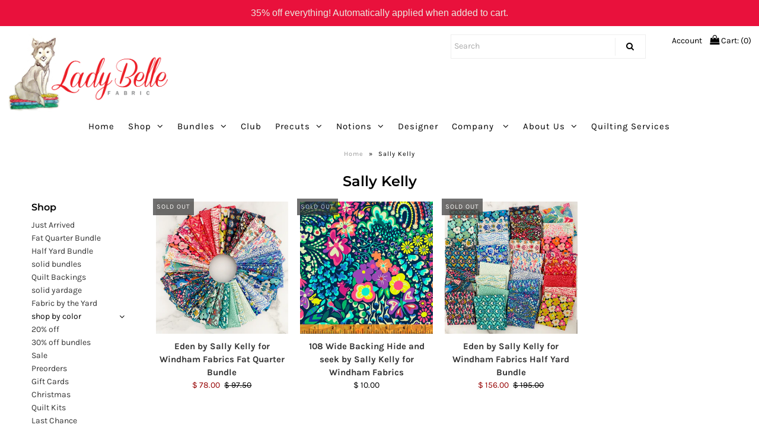

--- FILE ---
content_type: text/html; charset=utf-8
request_url: https://www.ladybellefabric.com/collections/sally-kelly
body_size: 16863
content:
<!DOCTYPE html>
<!--[if lt IE 7 ]><html class="ie ie6" lang="en"> <![endif]-->
<!--[if IE 7 ]><html class="ie ie7" lang="en"> <![endif]-->
<!--[if IE 8 ]><html class="ie ie8" lang="en"> <![endif]-->
<!--[if (gte IE 9)|!(IE)]><!--><html lang="en" class="no-js"> <!--<![endif]-->
<head>


  <!-- Google Web Fonts
================================================== -->

  
  

  
  

  
  

  
  

  
  

  
  

  
  

  
  

  
  

  
  

  
  

  
  

  
  

  
  

  
  

  
  

  
   



  <meta property="og:type" content="website">
  <meta property="og:title" content="Sally Kelly">
  <meta property="og:url" content="https://www.ladybellefabric.com/collections/sally-kelly">
  
    <meta property="og:description" content="Sally Kelly by Windham Fabrics">
  
  

<meta property="og:site_name" content="Lady Belle Fabric">



  <meta name="twitter:card" content="summary">


  <meta name="twitter:site" content="@undergrndmedia">




  <!-- Meta -->
  <title>
    Sally Kelly &ndash; Lady Belle Fabric
  </title>
  
  <meta name="description" content="Sally Kelly by Windham Fabrics" />
  
  <link rel="canonical" href="https://www.ladybellefabric.com/collections/sally-kelly" />

  <!-- Viewport -->
  <meta name="viewport" content="width=device-width, initial-scale=1, maximum-scale=1">

  <!-- CSS -->

  <link href="//www.ladybellefabric.com/cdn/shop/t/58/assets/stylesheet.css?v=76309213432207291911759332087" rel="stylesheet" type="text/css" media="all" />
  <link href="//www.ladybellefabric.com/cdn/shop/t/58/assets/queries.css?v=75389935618726599051636129109" rel="stylesheet" type="text/css" media="all" />

  <!--[if lt IE 9]>
	<script src="//html5shim.googlecode.com/svn/trunk/html5.js"></script>
  <![endif]-->

  <!-- JS -->

  <script src="//ajax.googleapis.com/ajax/libs/jquery/2.2.4/jquery.min.js" type="text/javascript"></script>
  <script src="//www.ladybellefabric.com/cdn/shop/t/58/assets/eventemitter3.min.js?v=27939738353326123541669947565" type="text/javascript"></script>
  <script src="//www.ladybellefabric.com/cdn/shop/t/58/assets/theme.js?v=84338528790209515581636129109" type="text/javascript"></script>
  <script src="//www.ladybellefabric.com/cdn/shopifycloud/storefront/assets/themes_support/option_selection-b017cd28.js" type="text/javascript"></script>

  

  <script>window.performance && window.performance.mark && window.performance.mark('shopify.content_for_header.start');</script><meta name="facebook-domain-verification" content="3u1d6n5ga897q138uz0if6ava1or7x">
<meta name="facebook-domain-verification" content="tix921hsxej4in1jbqwu9nc8j5zabl">
<meta name="google-site-verification" content="slwmwN9L6ZkZefokEVfoDaLMZeZB1WRrVi3YOA8Epsk">
<meta id="shopify-digital-wallet" name="shopify-digital-wallet" content="/6090961/digital_wallets/dialog">
<meta name="shopify-checkout-api-token" content="a91408628bc02e0e6e91d83a15d6295b">
<meta id="in-context-paypal-metadata" data-shop-id="6090961" data-venmo-supported="false" data-environment="production" data-locale="en_US" data-paypal-v4="true" data-currency="USD">
<link rel="alternate" type="application/atom+xml" title="Feed" href="/collections/sally-kelly.atom" />
<link rel="alternate" type="application/json+oembed" href="https://www.ladybellefabric.com/collections/sally-kelly.oembed">
<script async="async" src="/checkouts/internal/preloads.js?locale=en-US"></script>
<link rel="preconnect" href="https://shop.app" crossorigin="anonymous">
<script async="async" src="https://shop.app/checkouts/internal/preloads.js?locale=en-US&shop_id=6090961" crossorigin="anonymous"></script>
<script id="shopify-features" type="application/json">{"accessToken":"a91408628bc02e0e6e91d83a15d6295b","betas":["rich-media-storefront-analytics"],"domain":"www.ladybellefabric.com","predictiveSearch":true,"shopId":6090961,"locale":"en"}</script>
<script>var Shopify = Shopify || {};
Shopify.shop = "lady-belle-fabric.myshopify.com";
Shopify.locale = "en";
Shopify.currency = {"active":"USD","rate":"1.0"};
Shopify.country = "US";
Shopify.theme = {"name":"Vantage with Installments message","id":128674595051,"schema_name":"Vantage","schema_version":"6.3","theme_store_id":459,"role":"main"};
Shopify.theme.handle = "null";
Shopify.theme.style = {"id":null,"handle":null};
Shopify.cdnHost = "www.ladybellefabric.com/cdn";
Shopify.routes = Shopify.routes || {};
Shopify.routes.root = "/";</script>
<script type="module">!function(o){(o.Shopify=o.Shopify||{}).modules=!0}(window);</script>
<script>!function(o){function n(){var o=[];function n(){o.push(Array.prototype.slice.apply(arguments))}return n.q=o,n}var t=o.Shopify=o.Shopify||{};t.loadFeatures=n(),t.autoloadFeatures=n()}(window);</script>
<script>
  window.ShopifyPay = window.ShopifyPay || {};
  window.ShopifyPay.apiHost = "shop.app\/pay";
  window.ShopifyPay.redirectState = null;
</script>
<script id="shop-js-analytics" type="application/json">{"pageType":"collection"}</script>
<script defer="defer" async type="module" src="//www.ladybellefabric.com/cdn/shopifycloud/shop-js/modules/v2/client.init-shop-cart-sync_IZsNAliE.en.esm.js"></script>
<script defer="defer" async type="module" src="//www.ladybellefabric.com/cdn/shopifycloud/shop-js/modules/v2/chunk.common_0OUaOowp.esm.js"></script>
<script type="module">
  await import("//www.ladybellefabric.com/cdn/shopifycloud/shop-js/modules/v2/client.init-shop-cart-sync_IZsNAliE.en.esm.js");
await import("//www.ladybellefabric.com/cdn/shopifycloud/shop-js/modules/v2/chunk.common_0OUaOowp.esm.js");

  window.Shopify.SignInWithShop?.initShopCartSync?.({"fedCMEnabled":true,"windoidEnabled":true});

</script>
<script>
  window.Shopify = window.Shopify || {};
  if (!window.Shopify.featureAssets) window.Shopify.featureAssets = {};
  window.Shopify.featureAssets['shop-js'] = {"shop-cart-sync":["modules/v2/client.shop-cart-sync_DLOhI_0X.en.esm.js","modules/v2/chunk.common_0OUaOowp.esm.js"],"init-fed-cm":["modules/v2/client.init-fed-cm_C6YtU0w6.en.esm.js","modules/v2/chunk.common_0OUaOowp.esm.js"],"shop-button":["modules/v2/client.shop-button_BCMx7GTG.en.esm.js","modules/v2/chunk.common_0OUaOowp.esm.js"],"shop-cash-offers":["modules/v2/client.shop-cash-offers_BT26qb5j.en.esm.js","modules/v2/chunk.common_0OUaOowp.esm.js","modules/v2/chunk.modal_CGo_dVj3.esm.js"],"init-windoid":["modules/v2/client.init-windoid_B9PkRMql.en.esm.js","modules/v2/chunk.common_0OUaOowp.esm.js"],"init-shop-email-lookup-coordinator":["modules/v2/client.init-shop-email-lookup-coordinator_DZkqjsbU.en.esm.js","modules/v2/chunk.common_0OUaOowp.esm.js"],"shop-toast-manager":["modules/v2/client.shop-toast-manager_Di2EnuM7.en.esm.js","modules/v2/chunk.common_0OUaOowp.esm.js"],"shop-login-button":["modules/v2/client.shop-login-button_BtqW_SIO.en.esm.js","modules/v2/chunk.common_0OUaOowp.esm.js","modules/v2/chunk.modal_CGo_dVj3.esm.js"],"avatar":["modules/v2/client.avatar_BTnouDA3.en.esm.js"],"pay-button":["modules/v2/client.pay-button_CWa-C9R1.en.esm.js","modules/v2/chunk.common_0OUaOowp.esm.js"],"init-shop-cart-sync":["modules/v2/client.init-shop-cart-sync_IZsNAliE.en.esm.js","modules/v2/chunk.common_0OUaOowp.esm.js"],"init-customer-accounts":["modules/v2/client.init-customer-accounts_DenGwJTU.en.esm.js","modules/v2/client.shop-login-button_BtqW_SIO.en.esm.js","modules/v2/chunk.common_0OUaOowp.esm.js","modules/v2/chunk.modal_CGo_dVj3.esm.js"],"init-shop-for-new-customer-accounts":["modules/v2/client.init-shop-for-new-customer-accounts_JdHXxpS9.en.esm.js","modules/v2/client.shop-login-button_BtqW_SIO.en.esm.js","modules/v2/chunk.common_0OUaOowp.esm.js","modules/v2/chunk.modal_CGo_dVj3.esm.js"],"init-customer-accounts-sign-up":["modules/v2/client.init-customer-accounts-sign-up_D6__K_p8.en.esm.js","modules/v2/client.shop-login-button_BtqW_SIO.en.esm.js","modules/v2/chunk.common_0OUaOowp.esm.js","modules/v2/chunk.modal_CGo_dVj3.esm.js"],"checkout-modal":["modules/v2/client.checkout-modal_C_ZQDY6s.en.esm.js","modules/v2/chunk.common_0OUaOowp.esm.js","modules/v2/chunk.modal_CGo_dVj3.esm.js"],"shop-follow-button":["modules/v2/client.shop-follow-button_XetIsj8l.en.esm.js","modules/v2/chunk.common_0OUaOowp.esm.js","modules/v2/chunk.modal_CGo_dVj3.esm.js"],"lead-capture":["modules/v2/client.lead-capture_DvA72MRN.en.esm.js","modules/v2/chunk.common_0OUaOowp.esm.js","modules/v2/chunk.modal_CGo_dVj3.esm.js"],"shop-login":["modules/v2/client.shop-login_ClXNxyh6.en.esm.js","modules/v2/chunk.common_0OUaOowp.esm.js","modules/v2/chunk.modal_CGo_dVj3.esm.js"],"payment-terms":["modules/v2/client.payment-terms_CNlwjfZz.en.esm.js","modules/v2/chunk.common_0OUaOowp.esm.js","modules/v2/chunk.modal_CGo_dVj3.esm.js"]};
</script>
<script>(function() {
  var isLoaded = false;
  function asyncLoad() {
    if (isLoaded) return;
    isLoaded = true;
    var urls = ["https:\/\/social-referral.appspot.com\/b\/shopify\/load\/confirmation.js?enabled=false\u0026app_uuid=e5d9b2c58f7e46ee\u0026shop=lady-belle-fabric.myshopify.com","https:\/\/lay-buys.com\/js\/laybuy-advertize-element-creator.js?shop=lady-belle-fabric.myshopify.com","https:\/\/motivate.shopapps.site\/motivator.php?shop=lady-belle-fabric.myshopify.com","https:\/\/lay-buys.com\/js\/laybuys-advert.js?shop=lady-belle-fabric.myshopify.com","https:\/\/cdn.hextom.com\/js\/quickannouncementbar.js?shop=lady-belle-fabric.myshopify.com"];
    for (var i = 0; i < urls.length; i++) {
      var s = document.createElement('script');
      s.type = 'text/javascript';
      s.async = true;
      s.src = urls[i];
      var x = document.getElementsByTagName('script')[0];
      x.parentNode.insertBefore(s, x);
    }
  };
  if(window.attachEvent) {
    window.attachEvent('onload', asyncLoad);
  } else {
    window.addEventListener('load', asyncLoad, false);
  }
})();</script>
<script id="__st">var __st={"a":6090961,"offset":-21600,"reqid":"e525ff06-b1c0-4ee6-9dac-682c41b9e8f7-1768359771","pageurl":"www.ladybellefabric.com\/collections\/sally-kelly","u":"21ae6e8226f6","p":"collection","rtyp":"collection","rid":153989775417};</script>
<script>window.ShopifyPaypalV4VisibilityTracking = true;</script>
<script id="captcha-bootstrap">!function(){'use strict';const t='contact',e='account',n='new_comment',o=[[t,t],['blogs',n],['comments',n],[t,'customer']],c=[[e,'customer_login'],[e,'guest_login'],[e,'recover_customer_password'],[e,'create_customer']],r=t=>t.map((([t,e])=>`form[action*='/${t}']:not([data-nocaptcha='true']) input[name='form_type'][value='${e}']`)).join(','),a=t=>()=>t?[...document.querySelectorAll(t)].map((t=>t.form)):[];function s(){const t=[...o],e=r(t);return a(e)}const i='password',u='form_key',d=['recaptcha-v3-token','g-recaptcha-response','h-captcha-response',i],f=()=>{try{return window.sessionStorage}catch{return}},m='__shopify_v',_=t=>t.elements[u];function p(t,e,n=!1){try{const o=window.sessionStorage,c=JSON.parse(o.getItem(e)),{data:r}=function(t){const{data:e,action:n}=t;return t[m]||n?{data:e,action:n}:{data:t,action:n}}(c);for(const[e,n]of Object.entries(r))t.elements[e]&&(t.elements[e].value=n);n&&o.removeItem(e)}catch(o){console.error('form repopulation failed',{error:o})}}const l='form_type',E='cptcha';function T(t){t.dataset[E]=!0}const w=window,h=w.document,L='Shopify',v='ce_forms',y='captcha';let A=!1;((t,e)=>{const n=(g='f06e6c50-85a8-45c8-87d0-21a2b65856fe',I='https://cdn.shopify.com/shopifycloud/storefront-forms-hcaptcha/ce_storefront_forms_captcha_hcaptcha.v1.5.2.iife.js',D={infoText:'Protected by hCaptcha',privacyText:'Privacy',termsText:'Terms'},(t,e,n)=>{const o=w[L][v],c=o.bindForm;if(c)return c(t,g,e,D).then(n);var r;o.q.push([[t,g,e,D],n]),r=I,A||(h.body.append(Object.assign(h.createElement('script'),{id:'captcha-provider',async:!0,src:r})),A=!0)});var g,I,D;w[L]=w[L]||{},w[L][v]=w[L][v]||{},w[L][v].q=[],w[L][y]=w[L][y]||{},w[L][y].protect=function(t,e){n(t,void 0,e),T(t)},Object.freeze(w[L][y]),function(t,e,n,w,h,L){const[v,y,A,g]=function(t,e,n){const i=e?o:[],u=t?c:[],d=[...i,...u],f=r(d),m=r(i),_=r(d.filter((([t,e])=>n.includes(e))));return[a(f),a(m),a(_),s()]}(w,h,L),I=t=>{const e=t.target;return e instanceof HTMLFormElement?e:e&&e.form},D=t=>v().includes(t);t.addEventListener('submit',(t=>{const e=I(t);if(!e)return;const n=D(e)&&!e.dataset.hcaptchaBound&&!e.dataset.recaptchaBound,o=_(e),c=g().includes(e)&&(!o||!o.value);(n||c)&&t.preventDefault(),c&&!n&&(function(t){try{if(!f())return;!function(t){const e=f();if(!e)return;const n=_(t);if(!n)return;const o=n.value;o&&e.removeItem(o)}(t);const e=Array.from(Array(32),(()=>Math.random().toString(36)[2])).join('');!function(t,e){_(t)||t.append(Object.assign(document.createElement('input'),{type:'hidden',name:u})),t.elements[u].value=e}(t,e),function(t,e){const n=f();if(!n)return;const o=[...t.querySelectorAll(`input[type='${i}']`)].map((({name:t})=>t)),c=[...d,...o],r={};for(const[a,s]of new FormData(t).entries())c.includes(a)||(r[a]=s);n.setItem(e,JSON.stringify({[m]:1,action:t.action,data:r}))}(t,e)}catch(e){console.error('failed to persist form',e)}}(e),e.submit())}));const S=(t,e)=>{t&&!t.dataset[E]&&(n(t,e.some((e=>e===t))),T(t))};for(const o of['focusin','change'])t.addEventListener(o,(t=>{const e=I(t);D(e)&&S(e,y())}));const B=e.get('form_key'),M=e.get(l),P=B&&M;t.addEventListener('DOMContentLoaded',(()=>{const t=y();if(P)for(const e of t)e.elements[l].value===M&&p(e,B);[...new Set([...A(),...v().filter((t=>'true'===t.dataset.shopifyCaptcha))])].forEach((e=>S(e,t)))}))}(h,new URLSearchParams(w.location.search),n,t,e,['guest_login'])})(!0,!0)}();</script>
<script integrity="sha256-4kQ18oKyAcykRKYeNunJcIwy7WH5gtpwJnB7kiuLZ1E=" data-source-attribution="shopify.loadfeatures" defer="defer" src="//www.ladybellefabric.com/cdn/shopifycloud/storefront/assets/storefront/load_feature-a0a9edcb.js" crossorigin="anonymous"></script>
<script crossorigin="anonymous" defer="defer" src="//www.ladybellefabric.com/cdn/shopifycloud/storefront/assets/shopify_pay/storefront-65b4c6d7.js?v=20250812"></script>
<script data-source-attribution="shopify.dynamic_checkout.dynamic.init">var Shopify=Shopify||{};Shopify.PaymentButton=Shopify.PaymentButton||{isStorefrontPortableWallets:!0,init:function(){window.Shopify.PaymentButton.init=function(){};var t=document.createElement("script");t.src="https://www.ladybellefabric.com/cdn/shopifycloud/portable-wallets/latest/portable-wallets.en.js",t.type="module",document.head.appendChild(t)}};
</script>
<script data-source-attribution="shopify.dynamic_checkout.buyer_consent">
  function portableWalletsHideBuyerConsent(e){var t=document.getElementById("shopify-buyer-consent"),n=document.getElementById("shopify-subscription-policy-button");t&&n&&(t.classList.add("hidden"),t.setAttribute("aria-hidden","true"),n.removeEventListener("click",e))}function portableWalletsShowBuyerConsent(e){var t=document.getElementById("shopify-buyer-consent"),n=document.getElementById("shopify-subscription-policy-button");t&&n&&(t.classList.remove("hidden"),t.removeAttribute("aria-hidden"),n.addEventListener("click",e))}window.Shopify?.PaymentButton&&(window.Shopify.PaymentButton.hideBuyerConsent=portableWalletsHideBuyerConsent,window.Shopify.PaymentButton.showBuyerConsent=portableWalletsShowBuyerConsent);
</script>
<script data-source-attribution="shopify.dynamic_checkout.cart.bootstrap">document.addEventListener("DOMContentLoaded",(function(){function t(){return document.querySelector("shopify-accelerated-checkout-cart, shopify-accelerated-checkout")}if(t())Shopify.PaymentButton.init();else{new MutationObserver((function(e,n){t()&&(Shopify.PaymentButton.init(),n.disconnect())})).observe(document.body,{childList:!0,subtree:!0})}}));
</script>
<link id="shopify-accelerated-checkout-styles" rel="stylesheet" media="screen" href="https://www.ladybellefabric.com/cdn/shopifycloud/portable-wallets/latest/accelerated-checkout-backwards-compat.css" crossorigin="anonymous">
<style id="shopify-accelerated-checkout-cart">
        #shopify-buyer-consent {
  margin-top: 1em;
  display: inline-block;
  width: 100%;
}

#shopify-buyer-consent.hidden {
  display: none;
}

#shopify-subscription-policy-button {
  background: none;
  border: none;
  padding: 0;
  text-decoration: underline;
  font-size: inherit;
  cursor: pointer;
}

#shopify-subscription-policy-button::before {
  box-shadow: none;
}

      </style>

<script>window.performance && window.performance.mark && window.performance.mark('shopify.content_for_header.end');</script>

  

  <!-- Favicon -->
  
  <link rel="shortcut icon" href="//www.ladybellefabric.com/cdn/shop/files/LOGO_32x32.png?v=1613163782" type="image/png" />
  
<link href="https://monorail-edge.shopifysvc.com" rel="dns-prefetch">
<script>(function(){if ("sendBeacon" in navigator && "performance" in window) {try {var session_token_from_headers = performance.getEntriesByType('navigation')[0].serverTiming.find(x => x.name == '_s').description;} catch {var session_token_from_headers = undefined;}var session_cookie_matches = document.cookie.match(/_shopify_s=([^;]*)/);var session_token_from_cookie = session_cookie_matches && session_cookie_matches.length === 2 ? session_cookie_matches[1] : "";var session_token = session_token_from_headers || session_token_from_cookie || "";function handle_abandonment_event(e) {var entries = performance.getEntries().filter(function(entry) {return /monorail-edge.shopifysvc.com/.test(entry.name);});if (!window.abandonment_tracked && entries.length === 0) {window.abandonment_tracked = true;var currentMs = Date.now();var navigation_start = performance.timing.navigationStart;var payload = {shop_id: 6090961,url: window.location.href,navigation_start,duration: currentMs - navigation_start,session_token,page_type: "collection"};window.navigator.sendBeacon("https://monorail-edge.shopifysvc.com/v1/produce", JSON.stringify({schema_id: "online_store_buyer_site_abandonment/1.1",payload: payload,metadata: {event_created_at_ms: currentMs,event_sent_at_ms: currentMs}}));}}window.addEventListener('pagehide', handle_abandonment_event);}}());</script>
<script id="web-pixels-manager-setup">(function e(e,d,r,n,o){if(void 0===o&&(o={}),!Boolean(null===(a=null===(i=window.Shopify)||void 0===i?void 0:i.analytics)||void 0===a?void 0:a.replayQueue)){var i,a;window.Shopify=window.Shopify||{};var t=window.Shopify;t.analytics=t.analytics||{};var s=t.analytics;s.replayQueue=[],s.publish=function(e,d,r){return s.replayQueue.push([e,d,r]),!0};try{self.performance.mark("wpm:start")}catch(e){}var l=function(){var e={modern:/Edge?\/(1{2}[4-9]|1[2-9]\d|[2-9]\d{2}|\d{4,})\.\d+(\.\d+|)|Firefox\/(1{2}[4-9]|1[2-9]\d|[2-9]\d{2}|\d{4,})\.\d+(\.\d+|)|Chrom(ium|e)\/(9{2}|\d{3,})\.\d+(\.\d+|)|(Maci|X1{2}).+ Version\/(15\.\d+|(1[6-9]|[2-9]\d|\d{3,})\.\d+)([,.]\d+|)( \(\w+\)|)( Mobile\/\w+|) Safari\/|Chrome.+OPR\/(9{2}|\d{3,})\.\d+\.\d+|(CPU[ +]OS|iPhone[ +]OS|CPU[ +]iPhone|CPU IPhone OS|CPU iPad OS)[ +]+(15[._]\d+|(1[6-9]|[2-9]\d|\d{3,})[._]\d+)([._]\d+|)|Android:?[ /-](13[3-9]|1[4-9]\d|[2-9]\d{2}|\d{4,})(\.\d+|)(\.\d+|)|Android.+Firefox\/(13[5-9]|1[4-9]\d|[2-9]\d{2}|\d{4,})\.\d+(\.\d+|)|Android.+Chrom(ium|e)\/(13[3-9]|1[4-9]\d|[2-9]\d{2}|\d{4,})\.\d+(\.\d+|)|SamsungBrowser\/([2-9]\d|\d{3,})\.\d+/,legacy:/Edge?\/(1[6-9]|[2-9]\d|\d{3,})\.\d+(\.\d+|)|Firefox\/(5[4-9]|[6-9]\d|\d{3,})\.\d+(\.\d+|)|Chrom(ium|e)\/(5[1-9]|[6-9]\d|\d{3,})\.\d+(\.\d+|)([\d.]+$|.*Safari\/(?![\d.]+ Edge\/[\d.]+$))|(Maci|X1{2}).+ Version\/(10\.\d+|(1[1-9]|[2-9]\d|\d{3,})\.\d+)([,.]\d+|)( \(\w+\)|)( Mobile\/\w+|) Safari\/|Chrome.+OPR\/(3[89]|[4-9]\d|\d{3,})\.\d+\.\d+|(CPU[ +]OS|iPhone[ +]OS|CPU[ +]iPhone|CPU IPhone OS|CPU iPad OS)[ +]+(10[._]\d+|(1[1-9]|[2-9]\d|\d{3,})[._]\d+)([._]\d+|)|Android:?[ /-](13[3-9]|1[4-9]\d|[2-9]\d{2}|\d{4,})(\.\d+|)(\.\d+|)|Mobile Safari.+OPR\/([89]\d|\d{3,})\.\d+\.\d+|Android.+Firefox\/(13[5-9]|1[4-9]\d|[2-9]\d{2}|\d{4,})\.\d+(\.\d+|)|Android.+Chrom(ium|e)\/(13[3-9]|1[4-9]\d|[2-9]\d{2}|\d{4,})\.\d+(\.\d+|)|Android.+(UC? ?Browser|UCWEB|U3)[ /]?(15\.([5-9]|\d{2,})|(1[6-9]|[2-9]\d|\d{3,})\.\d+)\.\d+|SamsungBrowser\/(5\.\d+|([6-9]|\d{2,})\.\d+)|Android.+MQ{2}Browser\/(14(\.(9|\d{2,})|)|(1[5-9]|[2-9]\d|\d{3,})(\.\d+|))(\.\d+|)|K[Aa][Ii]OS\/(3\.\d+|([4-9]|\d{2,})\.\d+)(\.\d+|)/},d=e.modern,r=e.legacy,n=navigator.userAgent;return n.match(d)?"modern":n.match(r)?"legacy":"unknown"}(),u="modern"===l?"modern":"legacy",c=(null!=n?n:{modern:"",legacy:""})[u],f=function(e){return[e.baseUrl,"/wpm","/b",e.hashVersion,"modern"===e.buildTarget?"m":"l",".js"].join("")}({baseUrl:d,hashVersion:r,buildTarget:u}),m=function(e){var d=e.version,r=e.bundleTarget,n=e.surface,o=e.pageUrl,i=e.monorailEndpoint;return{emit:function(e){var a=e.status,t=e.errorMsg,s=(new Date).getTime(),l=JSON.stringify({metadata:{event_sent_at_ms:s},events:[{schema_id:"web_pixels_manager_load/3.1",payload:{version:d,bundle_target:r,page_url:o,status:a,surface:n,error_msg:t},metadata:{event_created_at_ms:s}}]});if(!i)return console&&console.warn&&console.warn("[Web Pixels Manager] No Monorail endpoint provided, skipping logging."),!1;try{return self.navigator.sendBeacon.bind(self.navigator)(i,l)}catch(e){}var u=new XMLHttpRequest;try{return u.open("POST",i,!0),u.setRequestHeader("Content-Type","text/plain"),u.send(l),!0}catch(e){return console&&console.warn&&console.warn("[Web Pixels Manager] Got an unhandled error while logging to Monorail."),!1}}}}({version:r,bundleTarget:l,surface:e.surface,pageUrl:self.location.href,monorailEndpoint:e.monorailEndpoint});try{o.browserTarget=l,function(e){var d=e.src,r=e.async,n=void 0===r||r,o=e.onload,i=e.onerror,a=e.sri,t=e.scriptDataAttributes,s=void 0===t?{}:t,l=document.createElement("script"),u=document.querySelector("head"),c=document.querySelector("body");if(l.async=n,l.src=d,a&&(l.integrity=a,l.crossOrigin="anonymous"),s)for(var f in s)if(Object.prototype.hasOwnProperty.call(s,f))try{l.dataset[f]=s[f]}catch(e){}if(o&&l.addEventListener("load",o),i&&l.addEventListener("error",i),u)u.appendChild(l);else{if(!c)throw new Error("Did not find a head or body element to append the script");c.appendChild(l)}}({src:f,async:!0,onload:function(){if(!function(){var e,d;return Boolean(null===(d=null===(e=window.Shopify)||void 0===e?void 0:e.analytics)||void 0===d?void 0:d.initialized)}()){var d=window.webPixelsManager.init(e)||void 0;if(d){var r=window.Shopify.analytics;r.replayQueue.forEach((function(e){var r=e[0],n=e[1],o=e[2];d.publishCustomEvent(r,n,o)})),r.replayQueue=[],r.publish=d.publishCustomEvent,r.visitor=d.visitor,r.initialized=!0}}},onerror:function(){return m.emit({status:"failed",errorMsg:"".concat(f," has failed to load")})},sri:function(e){var d=/^sha384-[A-Za-z0-9+/=]+$/;return"string"==typeof e&&d.test(e)}(c)?c:"",scriptDataAttributes:o}),m.emit({status:"loading"})}catch(e){m.emit({status:"failed",errorMsg:(null==e?void 0:e.message)||"Unknown error"})}}})({shopId: 6090961,storefrontBaseUrl: "https://www.ladybellefabric.com",extensionsBaseUrl: "https://extensions.shopifycdn.com/cdn/shopifycloud/web-pixels-manager",monorailEndpoint: "https://monorail-edge.shopifysvc.com/unstable/produce_batch",surface: "storefront-renderer",enabledBetaFlags: ["2dca8a86","a0d5f9d2"],webPixelsConfigList: [{"id":"548208875","configuration":"{\"config\":\"{\\\"pixel_id\\\":\\\"GT-TBV4MRR\\\",\\\"target_country\\\":\\\"US\\\",\\\"gtag_events\\\":[{\\\"type\\\":\\\"purchase\\\",\\\"action_label\\\":\\\"MC-3D4SNRG679\\\"},{\\\"type\\\":\\\"page_view\\\",\\\"action_label\\\":\\\"MC-3D4SNRG679\\\"},{\\\"type\\\":\\\"view_item\\\",\\\"action_label\\\":\\\"MC-3D4SNRG679\\\"}],\\\"enable_monitoring_mode\\\":false}\"}","eventPayloadVersion":"v1","runtimeContext":"OPEN","scriptVersion":"b2a88bafab3e21179ed38636efcd8a93","type":"APP","apiClientId":1780363,"privacyPurposes":[],"dataSharingAdjustments":{"protectedCustomerApprovalScopes":["read_customer_address","read_customer_email","read_customer_name","read_customer_personal_data","read_customer_phone"]}},{"id":"216891627","configuration":"{\"pixel_id\":\"1302337346868605\",\"pixel_type\":\"facebook_pixel\",\"metaapp_system_user_token\":\"-\"}","eventPayloadVersion":"v1","runtimeContext":"OPEN","scriptVersion":"ca16bc87fe92b6042fbaa3acc2fbdaa6","type":"APP","apiClientId":2329312,"privacyPurposes":["ANALYTICS","MARKETING","SALE_OF_DATA"],"dataSharingAdjustments":{"protectedCustomerApprovalScopes":["read_customer_address","read_customer_email","read_customer_name","read_customer_personal_data","read_customer_phone"]}},{"id":"110690539","configuration":"{\"tagID\":\"2617020222297\"}","eventPayloadVersion":"v1","runtimeContext":"STRICT","scriptVersion":"18031546ee651571ed29edbe71a3550b","type":"APP","apiClientId":3009811,"privacyPurposes":["ANALYTICS","MARKETING","SALE_OF_DATA"],"dataSharingAdjustments":{"protectedCustomerApprovalScopes":["read_customer_address","read_customer_email","read_customer_name","read_customer_personal_data","read_customer_phone"]}},{"id":"64782571","eventPayloadVersion":"v1","runtimeContext":"LAX","scriptVersion":"1","type":"CUSTOM","privacyPurposes":["MARKETING"],"name":"Meta pixel (migrated)"},{"id":"83951851","eventPayloadVersion":"v1","runtimeContext":"LAX","scriptVersion":"1","type":"CUSTOM","privacyPurposes":["ANALYTICS"],"name":"Google Analytics tag (migrated)"},{"id":"shopify-app-pixel","configuration":"{}","eventPayloadVersion":"v1","runtimeContext":"STRICT","scriptVersion":"0450","apiClientId":"shopify-pixel","type":"APP","privacyPurposes":["ANALYTICS","MARKETING"]},{"id":"shopify-custom-pixel","eventPayloadVersion":"v1","runtimeContext":"LAX","scriptVersion":"0450","apiClientId":"shopify-pixel","type":"CUSTOM","privacyPurposes":["ANALYTICS","MARKETING"]}],isMerchantRequest: false,initData: {"shop":{"name":"Lady Belle Fabric","paymentSettings":{"currencyCode":"USD"},"myshopifyDomain":"lady-belle-fabric.myshopify.com","countryCode":"US","storefrontUrl":"https:\/\/www.ladybellefabric.com"},"customer":null,"cart":null,"checkout":null,"productVariants":[],"purchasingCompany":null},},"https://www.ladybellefabric.com/cdn","7cecd0b6w90c54c6cpe92089d5m57a67346",{"modern":"","legacy":""},{"shopId":"6090961","storefrontBaseUrl":"https:\/\/www.ladybellefabric.com","extensionBaseUrl":"https:\/\/extensions.shopifycdn.com\/cdn\/shopifycloud\/web-pixels-manager","surface":"storefront-renderer","enabledBetaFlags":"[\"2dca8a86\", \"a0d5f9d2\"]","isMerchantRequest":"false","hashVersion":"7cecd0b6w90c54c6cpe92089d5m57a67346","publish":"custom","events":"[[\"page_viewed\",{}],[\"collection_viewed\",{\"collection\":{\"id\":\"153989775417\",\"title\":\"Sally Kelly\",\"productVariants\":[{\"price\":{\"amount\":78.0,\"currencyCode\":\"USD\"},\"product\":{\"title\":\"Eden by Sally Kelly for Windham Fabrics Fat Quarter Bundle\",\"vendor\":\"Windham Fabrics\",\"id\":\"7636937933035\",\"untranslatedTitle\":\"Eden by Sally Kelly for Windham Fabrics Fat Quarter Bundle\",\"url\":\"\/products\/eden-by-sally-kelly-for-windham-fabrics-fat-quarter-bundle\",\"type\":\"Fat quarter bundle\"},\"id\":\"42654735991019\",\"image\":{\"src\":\"\/\/www.ladybellefabric.com\/cdn\/shop\/products\/image_00eabd4e-b6cc-4f68-9e0c-cb1e7d8123a5.jpg?v=1650553456\"},\"sku\":\"\",\"title\":\"Default Title\",\"untranslatedTitle\":\"Default Title\"},{\"price\":{\"amount\":10.0,\"currencyCode\":\"USD\"},\"product\":{\"title\":\"108 Wide Backing Hide and seek by Sally Kelly for Windham Fabrics\",\"vendor\":\"Windham Fabrics\",\"id\":\"7595060429035\",\"untranslatedTitle\":\"108 Wide Backing Hide and seek by Sally Kelly for Windham Fabrics\",\"url\":\"\/products\/108-wide-backing-hide-and-seek-by-sally-kelly-for-windham-fabrics\",\"type\":\"Quilt Back\"},\"id\":\"42521264029931\",\"image\":{\"src\":\"\/\/www.ladybellefabric.com\/cdn\/shop\/products\/52892W-1.jpg?v=1646425812\"},\"sku\":\"\",\"title\":\"Default Title\",\"untranslatedTitle\":\"Default Title\"},{\"price\":{\"amount\":156.0,\"currencyCode\":\"USD\"},\"product\":{\"title\":\"Eden by Sally Kelly for Windham Fabrics Half Yard Bundle\",\"vendor\":\"Windham Fabrics\",\"id\":\"7661063635179\",\"untranslatedTitle\":\"Eden by Sally Kelly for Windham Fabrics Half Yard Bundle\",\"url\":\"\/products\/eden-by-sally-kelly-for-windham-fabrics-half-yard-bundle\",\"type\":\"Fat quarter bundle\"},\"id\":\"42740214595819\",\"image\":{\"src\":\"\/\/www.ladybellefabric.com\/cdn\/shop\/products\/image_c5bb9ae3-63b6-4c51-8c10-3eba08fb9094.jpg?v=1650553882\"},\"sku\":\"\",\"title\":\"Default Title\",\"untranslatedTitle\":\"Default Title\"}]}}]]"});</script><script>
  window.ShopifyAnalytics = window.ShopifyAnalytics || {};
  window.ShopifyAnalytics.meta = window.ShopifyAnalytics.meta || {};
  window.ShopifyAnalytics.meta.currency = 'USD';
  var meta = {"products":[{"id":7636937933035,"gid":"gid:\/\/shopify\/Product\/7636937933035","vendor":"Windham Fabrics","type":"Fat quarter bundle","handle":"eden-by-sally-kelly-for-windham-fabrics-fat-quarter-bundle","variants":[{"id":42654735991019,"price":7800,"name":"Eden by Sally Kelly for Windham Fabrics Fat Quarter Bundle","public_title":null,"sku":""}],"remote":false},{"id":7595060429035,"gid":"gid:\/\/shopify\/Product\/7595060429035","vendor":"Windham Fabrics","type":"Quilt Back","handle":"108-wide-backing-hide-and-seek-by-sally-kelly-for-windham-fabrics","variants":[{"id":42521264029931,"price":1000,"name":"108 Wide Backing Hide and seek by Sally Kelly for Windham Fabrics","public_title":null,"sku":""}],"remote":false},{"id":7661063635179,"gid":"gid:\/\/shopify\/Product\/7661063635179","vendor":"Windham Fabrics","type":"Fat quarter bundle","handle":"eden-by-sally-kelly-for-windham-fabrics-half-yard-bundle","variants":[{"id":42740214595819,"price":15600,"name":"Eden by Sally Kelly for Windham Fabrics Half Yard Bundle","public_title":null,"sku":""}],"remote":false}],"page":{"pageType":"collection","resourceType":"collection","resourceId":153989775417,"requestId":"e525ff06-b1c0-4ee6-9dac-682c41b9e8f7-1768359771"}};
  for (var attr in meta) {
    window.ShopifyAnalytics.meta[attr] = meta[attr];
  }
</script>
<script class="analytics">
  (function () {
    var customDocumentWrite = function(content) {
      var jquery = null;

      if (window.jQuery) {
        jquery = window.jQuery;
      } else if (window.Checkout && window.Checkout.$) {
        jquery = window.Checkout.$;
      }

      if (jquery) {
        jquery('body').append(content);
      }
    };

    var hasLoggedConversion = function(token) {
      if (token) {
        return document.cookie.indexOf('loggedConversion=' + token) !== -1;
      }
      return false;
    }

    var setCookieIfConversion = function(token) {
      if (token) {
        var twoMonthsFromNow = new Date(Date.now());
        twoMonthsFromNow.setMonth(twoMonthsFromNow.getMonth() + 2);

        document.cookie = 'loggedConversion=' + token + '; expires=' + twoMonthsFromNow;
      }
    }

    var trekkie = window.ShopifyAnalytics.lib = window.trekkie = window.trekkie || [];
    if (trekkie.integrations) {
      return;
    }
    trekkie.methods = [
      'identify',
      'page',
      'ready',
      'track',
      'trackForm',
      'trackLink'
    ];
    trekkie.factory = function(method) {
      return function() {
        var args = Array.prototype.slice.call(arguments);
        args.unshift(method);
        trekkie.push(args);
        return trekkie;
      };
    };
    for (var i = 0; i < trekkie.methods.length; i++) {
      var key = trekkie.methods[i];
      trekkie[key] = trekkie.factory(key);
    }
    trekkie.load = function(config) {
      trekkie.config = config || {};
      trekkie.config.initialDocumentCookie = document.cookie;
      var first = document.getElementsByTagName('script')[0];
      var script = document.createElement('script');
      script.type = 'text/javascript';
      script.onerror = function(e) {
        var scriptFallback = document.createElement('script');
        scriptFallback.type = 'text/javascript';
        scriptFallback.onerror = function(error) {
                var Monorail = {
      produce: function produce(monorailDomain, schemaId, payload) {
        var currentMs = new Date().getTime();
        var event = {
          schema_id: schemaId,
          payload: payload,
          metadata: {
            event_created_at_ms: currentMs,
            event_sent_at_ms: currentMs
          }
        };
        return Monorail.sendRequest("https://" + monorailDomain + "/v1/produce", JSON.stringify(event));
      },
      sendRequest: function sendRequest(endpointUrl, payload) {
        // Try the sendBeacon API
        if (window && window.navigator && typeof window.navigator.sendBeacon === 'function' && typeof window.Blob === 'function' && !Monorail.isIos12()) {
          var blobData = new window.Blob([payload], {
            type: 'text/plain'
          });

          if (window.navigator.sendBeacon(endpointUrl, blobData)) {
            return true;
          } // sendBeacon was not successful

        } // XHR beacon

        var xhr = new XMLHttpRequest();

        try {
          xhr.open('POST', endpointUrl);
          xhr.setRequestHeader('Content-Type', 'text/plain');
          xhr.send(payload);
        } catch (e) {
          console.log(e);
        }

        return false;
      },
      isIos12: function isIos12() {
        return window.navigator.userAgent.lastIndexOf('iPhone; CPU iPhone OS 12_') !== -1 || window.navigator.userAgent.lastIndexOf('iPad; CPU OS 12_') !== -1;
      }
    };
    Monorail.produce('monorail-edge.shopifysvc.com',
      'trekkie_storefront_load_errors/1.1',
      {shop_id: 6090961,
      theme_id: 128674595051,
      app_name: "storefront",
      context_url: window.location.href,
      source_url: "//www.ladybellefabric.com/cdn/s/trekkie.storefront.55c6279c31a6628627b2ba1c5ff367020da294e2.min.js"});

        };
        scriptFallback.async = true;
        scriptFallback.src = '//www.ladybellefabric.com/cdn/s/trekkie.storefront.55c6279c31a6628627b2ba1c5ff367020da294e2.min.js';
        first.parentNode.insertBefore(scriptFallback, first);
      };
      script.async = true;
      script.src = '//www.ladybellefabric.com/cdn/s/trekkie.storefront.55c6279c31a6628627b2ba1c5ff367020da294e2.min.js';
      first.parentNode.insertBefore(script, first);
    };
    trekkie.load(
      {"Trekkie":{"appName":"storefront","development":false,"defaultAttributes":{"shopId":6090961,"isMerchantRequest":null,"themeId":128674595051,"themeCityHash":"11031628243897709264","contentLanguage":"en","currency":"USD","eventMetadataId":"91e0a24b-8e95-4fbd-bfee-1cea3c131f1f"},"isServerSideCookieWritingEnabled":true,"monorailRegion":"shop_domain","enabledBetaFlags":["65f19447"]},"Session Attribution":{},"S2S":{"facebookCapiEnabled":false,"source":"trekkie-storefront-renderer","apiClientId":580111}}
    );

    var loaded = false;
    trekkie.ready(function() {
      if (loaded) return;
      loaded = true;

      window.ShopifyAnalytics.lib = window.trekkie;

      var originalDocumentWrite = document.write;
      document.write = customDocumentWrite;
      try { window.ShopifyAnalytics.merchantGoogleAnalytics.call(this); } catch(error) {};
      document.write = originalDocumentWrite;

      window.ShopifyAnalytics.lib.page(null,{"pageType":"collection","resourceType":"collection","resourceId":153989775417,"requestId":"e525ff06-b1c0-4ee6-9dac-682c41b9e8f7-1768359771","shopifyEmitted":true});

      var match = window.location.pathname.match(/checkouts\/(.+)\/(thank_you|post_purchase)/)
      var token = match? match[1]: undefined;
      if (!hasLoggedConversion(token)) {
        setCookieIfConversion(token);
        window.ShopifyAnalytics.lib.track("Viewed Product Category",{"currency":"USD","category":"Collection: sally-kelly","collectionName":"sally-kelly","collectionId":153989775417,"nonInteraction":true},undefined,undefined,{"shopifyEmitted":true});
      }
    });


        var eventsListenerScript = document.createElement('script');
        eventsListenerScript.async = true;
        eventsListenerScript.src = "//www.ladybellefabric.com/cdn/shopifycloud/storefront/assets/shop_events_listener-3da45d37.js";
        document.getElementsByTagName('head')[0].appendChild(eventsListenerScript);

})();</script>
  <script>
  if (!window.ga || (window.ga && typeof window.ga !== 'function')) {
    window.ga = function ga() {
      (window.ga.q = window.ga.q || []).push(arguments);
      if (window.Shopify && window.Shopify.analytics && typeof window.Shopify.analytics.publish === 'function') {
        window.Shopify.analytics.publish("ga_stub_called", {}, {sendTo: "google_osp_migration"});
      }
      console.error("Shopify's Google Analytics stub called with:", Array.from(arguments), "\nSee https://help.shopify.com/manual/promoting-marketing/pixels/pixel-migration#google for more information.");
    };
    if (window.Shopify && window.Shopify.analytics && typeof window.Shopify.analytics.publish === 'function') {
      window.Shopify.analytics.publish("ga_stub_initialized", {}, {sendTo: "google_osp_migration"});
    }
  }
</script>
<script
  defer
  src="https://www.ladybellefabric.com/cdn/shopifycloud/perf-kit/shopify-perf-kit-3.0.3.min.js"
  data-application="storefront-renderer"
  data-shop-id="6090961"
  data-render-region="gcp-us-central1"
  data-page-type="collection"
  data-theme-instance-id="128674595051"
  data-theme-name="Vantage"
  data-theme-version="6.3"
  data-monorail-region="shop_domain"
  data-resource-timing-sampling-rate="10"
  data-shs="true"
  data-shs-beacon="true"
  data-shs-export-with-fetch="true"
  data-shs-logs-sample-rate="1"
  data-shs-beacon-endpoint="https://www.ladybellefabric.com/api/collect"
></script>
</head>

<body class="gridlock shifter shifter-left ">
   <div id="shopify-section-mobile-navigation" class="shopify-section"><nav class="shifter-navigation no-fouc" data-section-id="mobile-navigation" data-section-type="mobile-navigation">
  <form action="/search" method="get" class="search-form">
    <input type="text" name="q" id="q" class="search-field" placeholder="Search" />
    <button type="submit"><i class="fa fa-search"></i></button>
  </form>

  <div class="clear"></div>

  <ul id="accordion">
    
      
        <li>
          <a href="/">Home</a>
        </li>
      
    
      
    <li class="accordion-toggle has_sub_menu" aria-haspopup="true" aria-expanded="false"><a href="/collections/all">Shop</a></li>
        <div class="accordion-content">
          <ul class="sub">
            
              
                <li>
                  <a href="/collections/just-arrived">
                    New Arrivals 
                  </a>
                </li>
              
            
              
                <li>
                  <a href="/collections/preorders">
                    Preorder
                  </a>
                </li>
              
            
              
                <li>
                  <a href="/collections/christmas">
                    Christmas
                  </a>
                </li>
              
            
              
                <li>
                  <a href="/collections/fabric-by-the-yard">
                    Fabric by the yard
                  </a>
                </li>
              
            
              
                <li>
                  <a href="https://www.ladybellefabric.com/collections/low-volume">
                    Low Volume Fabric Bundles
                  </a>
                </li>
              
            
              
                <li>
                  <a href="/collections/solid-bundles">
                    solid bundles
                  </a>
                </li>
              
            
              
                <div class="accordion-toggle2 has_sub_menu" aria-haspopup="true" aria-expanded="false">
                  <a href="/collections">Shop by Color</a>
                </div>
                <div class="accordion-content2">
                  <ul class="sub">
                    
                      <li>
                        <a href="/collections/pink">
                          pink
                        </a>
                      </li>
                    
                      <li>
                        <a href="/collections/red">
                          red
                        </a>
                      </li>
                    
                      <li>
                        <a href="/collections/orange">
                          orange
                        </a>
                      </li>
                    
                      <li>
                        <a href="/collections/purple">
                          purple
                        </a>
                      </li>
                    
                      <li>
                        <a href="/collections/blue">
                          blue
                        </a>
                      </li>
                    
                      <li>
                        <a href="/collections/teal">
                          teal
                        </a>
                      </li>
                    
                      <li>
                        <a href="/collections/green">
                          green
                        </a>
                      </li>
                    
                      <li>
                        <a href="/collections/gray">
                          gray
                        </a>
                      </li>
                    
                      <li>
                        <a href="/collections/white">
                          white
                        </a>
                      </li>
                    
                  </ul>
                </div>
              
            
              
                <li>
                  <a href="/collections/last-chance">
                    Last Chance
                  </a>
                </li>
              
            
              
                <li>
                  <a href="/collections/quilt-kit">
                    Quilt Kits
                  </a>
                </li>
              
            
              
                <li>
                  <a href="/collections/holiday-collection">
                    Sale
                  </a>
                </li>
              
            
              
                <li>
                  <a href="/collections/gift-card">
                    Gift Cards
                  </a>
                </li>
              
            
              
                <li>
                  <a href="/collections/20-off-bundles">
                    20% off bundles
                  </a>
                </li>
              
            
              
                <li>
                  <a href="/collections/30-off-bundles">
                    30% off bundles
                  </a>
                </li>
              
            
              
                <li>
                  <a href="/collections/40-off-bundles">
                    40% off bundles
                  </a>
                </li>
              
            
              
                <li>
                  <a href="https://www.ladybellefabric.com/collections/108-inch-wide-backs">
                    108 inch Quilt Backing
                  </a>
                </li>
              
            
          </ul>
        </div>
      
    
      
    <li class="accordion-toggle has_sub_menu" aria-haspopup="true" aria-expanded="false"><a href="/collections/bundles">Bundles</a></li>
        <div class="accordion-content">
          <ul class="sub">
            
              
                <li>
                  <a href="/collections/fat-quarter">
                    fat quarter bundles
                  </a>
                </li>
              
            
              
                <li>
                  <a href="/collections/half-yard">
                    half yard bundles
                  </a>
                </li>
              
            
              
                <li>
                  <a href="https://www.ladybellefabric.com/collections/low-volume">
                    Low Volume Fabric Bundles
                  </a>
                </li>
              
            
              
                <li>
                  <a href="/collections/solid-bundles">
                    solid bundles
                  </a>
                </li>
              
            
          </ul>
        </div>
      
    
      
        <li>
          <a href="/products/little-whispers-fat-quarter-club">Club</a>
        </li>
      
    
      
    <li class="accordion-toggle has_sub_menu" aria-haspopup="true" aria-expanded="false"><a href="/collections/precuts">Precuts</a></li>
        <div class="accordion-content">
          <ul class="sub">
            
              
                <li>
                  <a href="/collections/charm-pack">
                    charm pack
                  </a>
                </li>
              
            
              
                <li>
                  <a href="/collections/layer-cake">
                    layer cake
                  </a>
                </li>
              
            
              
                <li>
                  <a href="/collections/jelly-roll">
                    jelly rolls
                  </a>
                </li>
              
            
          </ul>
        </div>
      
    
      
    <li class="accordion-toggle has_sub_menu" aria-haspopup="true" aria-expanded="false"><a href="/collections/notions-1">Notions</a></li>
        <div class="accordion-content">
          <ul class="sub">
            
              
                <li>
                  <a href="/collections/thread">
                    thread
                  </a>
                </li>
              
            
              
                <li>
                  <a href="/collections/cutter">
                    scissors
                  </a>
                </li>
              
            
              
                <li>
                  <a href="/collections/patterns">
                    patterns
                  </a>
                </li>
              
            
          </ul>
        </div>
      
    
      
        <li>
          <a href="/pages/designers">Designer</a>
        </li>
      
    
      
    <li class="accordion-toggle has_sub_menu" aria-haspopup="true" aria-expanded="false"><a href="/">Company </a></li>
        <div class="accordion-content">
          <ul class="sub">
            
              
                <li>
                  <a href="/collections/art-gallery">
                    Art Gallery Fabrics 
                  </a>
                </li>
              
            
              
                <li>
                  <a href="/collections/andover">
                    Andover
                  </a>
                </li>
              
            
              
                <li>
                  <a href="/collections/cotton-steel">
                    Cotton and Steel 
                  </a>
                </li>
              
            
              
                <li>
                  <a href="/collections/free-spirit">
                    Free Spirit Fabrics 
                  </a>
                </li>
              
            
              
                <li>
                  <a href="/collections/michael-miller">
                    Michael Miller
                  </a>
                </li>
              
            
              
                <li>
                  <a href="/collections/moda">
                    Moda Fabrics 
                  </a>
                </li>
              
            
              
                <li>
                  <a href="/collections/riley-blake">
                    Riley Blake
                  </a>
                </li>
              
            
              
                <li>
                  <a href="/collections/robert-kaufman">
                    Robert Kaufman
                  </a>
                </li>
              
            
              
                <li>
                  <a href="/collections/windham-fabrics">
                    Windham Fabrics 
                  </a>
                </li>
              
            
          </ul>
        </div>
      
    
      
    <li class="accordion-toggle has_sub_menu" aria-haspopup="true" aria-expanded="false"><a href="/pages/about-us">About Us</a></li>
        <div class="accordion-content">
          <ul class="sub">
            
              
                <li>
                  <a href="/pages/shipping">
                    Shipping
                  </a>
                </li>
              
            
          </ul>
        </div>
      
    
      
        <li>
          <a href="http://www.ladybellequilting.com">Quilting Services</a>
        </li>
      
    
  </ul>
</nav>



</div>
  <div class="shifter-page">
    <div id="wrapper">
    <div id="shopify-section-header" class="shopify-section"><div class="header-section" data-section-id="header" data-section-type="header-section">

  <div id="top-bar">
    <div class="gridlock-fluid"><div class="row">
      <div class="row">
        
          <div class="announcement-text desktop-12 tablet-6 mobile-3">
            <a href=""></a>
          </div>
        
        
      </div>
    </div></div>
  </div>
  <div id="mobile-header">
    <div class="row">
      <ul id="mobile-menu" class="mobile-3">
        <li><span class="shifter-handle"><i class="fa fa-bars" aria-hidden="true"></i></span></li>
        <li><a href="/search"><i class="fa fa-search"></i></a></li>
        
          
          <li><a href="/account/login"><i class="fa fa-user"></i></a></li>
          
        
        <li><a href="/cart"><i class="fa fa-shopping-bag" aria-hidden="true"></i> <span class="cart-count">0</span></a></li>
      </ul>
    </div>
  </div>

  <div id="header-wrapper" class=" block-header">
    
    <div class="gridlock-fluid">
      <div class="row">
        
        <div id="header" class="row">
          
            


  <div id="logo" class="desktop-7 tablet-6 mobile-3">
    
    
<a href="/">
        <img src="//www.ladybellefabric.com/cdn/shop/files/checkout_logo_38_600x.png?v=1613150451" itemprop="logo">
      </a>
    
  </div>

  <div id="search" class="desktop-5 tablet-hide mobile-hide">
    
      <form action="/search" method="get" class="search-form">
        <input type="text" name="q" id="q" class="search-field" placeholder="Search" />
        <button type="submit"><i class="fa fa-search"></i></button>
      </form>
    
    
      <ul id="cart" class=" tablet-hide mobile-hide">
  
  
    
      <li>
        <a href="/account/login">Account</a>
      </li>
    
  
  <li>
    <a href="/cart"><i class="fa fa-shopping-bag" aria-hidden="true"></i> Cart: (<span class="cart-count">0</span>)
    </a>
  </li>
</ul>

    
  </div>



          
        </div>
        <!-- End Header -->

        
          
          <div class="nav-container">
            <div class="row tablet-hide" id="navigation-wrapper">
              <div class="navigation desktop-12" role="navigation">
                <ul class="nav">
  
    
      <li>
        <a href="/">
          Home
        </a>
      </li>
    
  
    
      <li class="dropdown has_sub_menu" aria-haspopup="true" aria-expanded="false">
        <a class="dlink" href="/collections/all">Shop</a>
        <ul class="submenu">
          
            
              <li>
                <a href="/collections/just-arrived">
                  New Arrivals 
                </a>
              </li>
            
          
            
              <li>
                <a href="/collections/preorders">
                  Preorder
                </a>
              </li>
            
          
            
              <li>
                <a href="/collections/christmas">
                  Christmas
                </a>
              </li>
            
          
            
              <li>
                <a href="/collections/fabric-by-the-yard">
                  Fabric by the yard
                </a>
              </li>
            
          
            
              <li>
                <a href="https://www.ladybellefabric.com/collections/low-volume">
                  Low Volume Fabric Bundles
                </a>
              </li>
            
          
            
              <li>
                <a href="/collections/solid-bundles">
                  solid bundles
                </a>
              </li>
            
          
            
              <li class="nest has_sub_menu" aria-haspopup="true" aria-expanded="false">
                <a href="/collections">Shop by Color</a>
                <ul class="nested">
                  
                    <li>
                      <a href="/collections/pink">pink</a>
                    </li>
                  
                    <li>
                      <a href="/collections/red">red</a>
                    </li>
                  
                    <li>
                      <a href="/collections/orange">orange</a>
                    </li>
                  
                    <li>
                      <a href="/collections/purple">purple</a>
                    </li>
                  
                    <li>
                      <a href="/collections/blue">blue</a>
                    </li>
                  
                    <li>
                      <a href="/collections/teal">teal</a>
                    </li>
                  
                    <li>
                      <a href="/collections/green">green</a>
                    </li>
                  
                    <li>
                      <a href="/collections/gray">gray</a>
                    </li>
                  
                    <li>
                      <a href="/collections/white">white</a>
                    </li>
                  
                </ul>
              </li>
            
          
            
              <li>
                <a href="/collections/last-chance">
                  Last Chance
                </a>
              </li>
            
          
            
              <li>
                <a href="/collections/quilt-kit">
                  Quilt Kits
                </a>
              </li>
            
          
            
              <li>
                <a href="/collections/holiday-collection">
                  Sale
                </a>
              </li>
            
          
            
              <li>
                <a href="/collections/gift-card">
                  Gift Cards
                </a>
              </li>
            
          
            
              <li>
                <a href="/collections/20-off-bundles">
                  20% off bundles
                </a>
              </li>
            
          
            
              <li>
                <a href="/collections/30-off-bundles">
                  30% off bundles
                </a>
              </li>
            
          
            
              <li>
                <a href="/collections/40-off-bundles">
                  40% off bundles
                </a>
              </li>
            
          
            
              <li>
                <a href="https://www.ladybellefabric.com/collections/108-inch-wide-backs">
                  108 inch Quilt Backing
                </a>
              </li>
            
          
        </ul>
      </li>
    
  
    
      <li class="dropdown has_sub_menu" aria-haspopup="true" aria-expanded="false">
        <a class="dlink" href="/collections/bundles">Bundles</a>
        <ul class="submenu">
          
            
              <li>
                <a href="/collections/fat-quarter">
                  fat quarter bundles
                </a>
              </li>
            
          
            
              <li>
                <a href="/collections/half-yard">
                  half yard bundles
                </a>
              </li>
            
          
            
              <li>
                <a href="https://www.ladybellefabric.com/collections/low-volume">
                  Low Volume Fabric Bundles
                </a>
              </li>
            
          
            
              <li>
                <a href="/collections/solid-bundles">
                  solid bundles
                </a>
              </li>
            
          
        </ul>
      </li>
    
  
    
      <li>
        <a href="/products/little-whispers-fat-quarter-club">
          Club
        </a>
      </li>
    
  
    
      <li class="dropdown has_sub_menu" aria-haspopup="true" aria-expanded="false">
        <a class="dlink" href="/collections/precuts">Precuts</a>
        <ul class="submenu">
          
            
              <li>
                <a href="/collections/charm-pack">
                  charm pack
                </a>
              </li>
            
          
            
              <li>
                <a href="/collections/layer-cake">
                  layer cake
                </a>
              </li>
            
          
            
              <li>
                <a href="/collections/jelly-roll">
                  jelly rolls
                </a>
              </li>
            
          
        </ul>
      </li>
    
  
    
      <li class="dropdown has_sub_menu" aria-haspopup="true" aria-expanded="false">
        <a class="dlink" href="/collections/notions-1">Notions</a>
        <ul class="submenu">
          
            
              <li>
                <a href="/collections/thread">
                  thread
                </a>
              </li>
            
          
            
              <li>
                <a href="/collections/cutter">
                  scissors
                </a>
              </li>
            
          
            
              <li>
                <a href="/collections/patterns">
                  patterns
                </a>
              </li>
            
          
        </ul>
      </li>
    
  
    
      <li>
        <a href="/pages/designers">
          Designer
        </a>
      </li>
    
  
    
      <li class="dropdown has_sub_menu" aria-haspopup="true" aria-expanded="false">
        <a class="dlink" href="/">Company </a>
        <ul class="submenu">
          
            
              <li>
                <a href="/collections/art-gallery">
                  Art Gallery Fabrics 
                </a>
              </li>
            
          
            
              <li>
                <a href="/collections/andover">
                  Andover
                </a>
              </li>
            
          
            
              <li>
                <a href="/collections/cotton-steel">
                  Cotton and Steel 
                </a>
              </li>
            
          
            
              <li>
                <a href="/collections/free-spirit">
                  Free Spirit Fabrics 
                </a>
              </li>
            
          
            
              <li>
                <a href="/collections/michael-miller">
                  Michael Miller
                </a>
              </li>
            
          
            
              <li>
                <a href="/collections/moda">
                  Moda Fabrics 
                </a>
              </li>
            
          
            
              <li>
                <a href="/collections/riley-blake">
                  Riley Blake
                </a>
              </li>
            
          
            
              <li>
                <a href="/collections/robert-kaufman">
                  Robert Kaufman
                </a>
              </li>
            
          
            
              <li>
                <a href="/collections/windham-fabrics">
                  Windham Fabrics 
                </a>
              </li>
            
          
        </ul>
      </li>
    
  
    
      <li class="dropdown has_sub_menu" aria-haspopup="true" aria-expanded="false">
        <a class="dlink" href="/pages/about-us">About Us</a>
        <ul class="submenu">
          
            
              <li>
                <a href="/pages/shipping">
                  Shipping
                </a>
              </li>
            
          
        </ul>
      </li>
    
  
    
      <li>
        <a href="http://www.ladybellequilting.com">
          Quilting Services
        </a>
      </li>
    
  
</ul>

              </div>
            </div>
          </div>
        


        
      </div>
    </div>
    
  </div> <!-- End wrapper -->
  <div class="clear"></div>
</div>

<div class="clear"></div>


<style>

  
  @media screen and ( min-width: 981px ) {
    #logo { text-align: left; } }
  .search-form { display: inline-block; width: 65%; }
  ul#cart { display: inline-block; float: right; }
  

  #logo a {
    font-size: 20px;
    text-transform: uppercase;
    font-weight: bold;
  }

  @media screen and ( min-width: 740px ) {
    #logo img { max-width: 270px; }
  }

  ul.nav li.dropdown ul.submenu { top: 30px; }
  ul.nav { line-height: 30px; }

 
  .block-header #navigation-wrapper {
    
    background: rgba(0,0,0,0);
  }
  

  
    ul.nav { text-align: center; }
  

  #top-bar a {
    font-size: 13px;
  }
  
    #top-bar .announcement-text { text-align: center; }
  

  
  .inline-header div#search {
    line-height: 30px;
  }
  
  #logo a { font-size: 0; display: block; }
  
</style>


</div>
    
    
    

      

      <div id="content" class="row">
        
<div id="breadcrumb" class="desktop-12">
  <a href="/" class="homepage-link" title="Home">Home</a>
  
    
      <span class="separator">&raquo;</span>
      <span class="page-title">Sally Kelly</span>
    
  
</div>

<div class="clear"></div>

        <div id="shopify-section-collection-template" class="shopify-section"><div class="collection-template" data-section-id="collection-template" data-section-type="collection-section">


  <div id="collection-page">

    <div class="collection-description desktop-12 tablet-6 mobile-3">
      <h1>Sally Kelly</h1>
      <div class="rte">
        
      </div>
    </div>

    <div class="clear"></div>

    

    <div class="clear"></div>

    
      <div class="desktop-2 tablet-2 mobile-hide">
  <div id="collection-sidebar">
    

    

      

      
        <ul class="accordion-side-menu" >
          <h4>Shop</h4>
          
            
              <li>
                <a href="/collections/just-arrived">Just Arrived </a>
              </li>
            
          
            
              <li>
                <a href="/collections/fat-quarter">Fat Quarter Bundle</a>
              </li>
            
          
            
              <li>
                <a href="/collections/half-yard">Half Yard Bundle</a>
              </li>
            
          
            
              <li>
                <a href="/collections/solid-bundles">solid bundles</a>
              </li>
            
          
            
              <li>
                <a href="https://www.ladybellefabric.com/collections/108-inch-wide-backs">Quilt Backings</a>
              </li>
            
          
            
              <li>
                <a href="/collections/solid">solid yardage</a>
              </li>
            
          
            
              <li>
                <a href="/collections/fabric-by-the-yard">Fabric by the Yard</a>
              </li>
            
          
            
              <li class="accordion-toggle has_sub_menu" aria-haspopup="true" aria-expanded="false">
                shop by color
              </li>
              <div class="accordion-content">
                <ul class="sub">
                  
                    
                      <li>
                        <a href="/collections/red">
                          red
                        </a>
                      </li>
                    
                  
                    
                      <li>
                        <a href="/collections/pink">
                          pink
                        </a>
                      </li>
                    
                  
                    
                      <li>
                        <a href="/collections/orange">
                          orange
                        </a>
                      </li>
                    
                  
                    
                      <li>
                        <a href="/collections/purple">
                          purple
                        </a>
                      </li>
                    
                  
                    
                      <li>
                        <a href="/collections/blue">
                          blue
                        </a>
                      </li>
                    
                  
                    
                      <li>
                        <a href="/collections/teal">
                          teal
                        </a>
                      </li>
                    
                  
                    
                      <li>
                        <a href="/collections/green">
                          green
                        </a>
                      </li>
                    
                  
                    
                      <li>
                        <a href="/collections/gray">
                          gray
                        </a>
                      </li>
                    
                  
                    
                      <li>
                        <a href="/collections/white">
                          white
                        </a>
                      </li>
                    
                  
                </ul>
              </div>
            
          
            
              <li>
                <a href="/collections/20-off-bundles">20% off</a>
              </li>
            
          
            
              <li>
                <a href="/collections/30-off-bundles">30% off bundles</a>
              </li>
            
          
            
              <li>
                <a href="/collections/holiday-collection"> Sale</a>
              </li>
            
          
            
              <li>
                <a href="/collections/preorders">Preorders</a>
              </li>
            
          
            
              <li>
                <a href="/collections/gift-card">Gift Cards</a>
              </li>
            
          
            
              <li>
                <a href="/collections/christmas">Christmas </a>
              </li>
            
          
            
              <li>
                <a href="/collections/quilt-kit">Quilt Kits</a>
              </li>
            
          
            
              <li>
                <a href="/collections/last-chance">Last Chance</a>
              </li>
            
          
        </ul>
      

      




    

      

      

      
  <ul class="sortme">
    <li class="clearfix filter" >
      <h4>Sort</h4>
      <select id="sort-by" class="styled-select">
        <option value="manual">Featured</option>
        <option value="price-ascending">Price, low to high</option>
        <option value="price-descending">Price, high to low</option>
        <option value="title-ascending">Alphabetically, A-Z</option>
        <option value="title-descending">Alphabetically, Z-A</option>
        <option value="created-ascending">Date, old to new</option>
        <option value="created-descending">Date, new to old</option>
        <option value="best-selling">Best Selling</option>
      </select>
    </li>
  </ul>
  <script>
    Shopify.queryParams = {};
    if (location.search.length) {
      for (var aKeyValue, i = 0, aCouples = location.search.substr(1).split('&'); i < aCouples.length; i++) {
        aKeyValue = aCouples[i].split('=');
        if (aKeyValue.length > 1) {
          Shopify.queryParams[decodeURIComponent(aKeyValue[0])] = decodeURIComponent(aKeyValue[1]);
        }
      }
    }
    jQuery('#sort-by')
    .val('best-selling')
         .bind('change', function() {
      Shopify.queryParams.sort_by = jQuery(this).val();
      location.search = jQuery.param(Shopify.queryParams);
    });
    $(document).on('shopify:section:load', function(event) {
      jQuery('#sort-by')
      .val('best-selling')
           .bind('change', function() {
        Shopify.queryParams.sort_by = jQuery(this).val();
        location.search = jQuery.param(Shopify.queryParams);
      });
    });
  </script>





    

  </div>
</div>

    
    <div class="product-loop desktop-10 tablet-4 mobile-3">
      
        
    	  <div class="product-index desktop-3 first tablet-half mobile-half" data-alpha="Eden by Sally Kelly for Windham Fabrics Fat Quarter Bundle" data-price="7800">
          <div class="product-index-inner">
  
    <div class="so icn">Sold Out</div>
  

  <div class="prod-image">
    <a href="/collections/sally-kelly/products/eden-by-sally-kelly-for-windham-fabrics-fat-quarter-bundle" title="Eden by Sally Kelly for Windham Fabrics Fat Quarter Bundle">
      <div class="reveal">
        
  
<div class="box-ratio" style="padding-bottom: 100.0%;">
    <img class="lazyload lazyload-fade"
      id=""
      data-src="//www.ladybellefabric.com/cdn/shop/products/image_00eabd4e-b6cc-4f68-9e0c-cb1e7d8123a5_{width}x.jpg?v=1650553456"
      data-sizes="auto"
      alt="Eden by Sally Kelly for Windham Fabrics Fat Quarter Bundle">
  </div>
        <noscript>
          <img src="//www.ladybellefabric.com/cdn/shop/products/image_00eabd4e-b6cc-4f68-9e0c-cb1e7d8123a5_1024x.jpg?v=1650553456" alt="Eden by Sally Kelly for Windham Fabrics Fat Quarter Bundle">
        </noscript>

        
          <div class="hidden">
            
  
<div class="box-ratio" style="padding-bottom: 100.0%;">
    <img class="lazyload lazyload-fade"
      id=""
      data-src="//www.ladybellefabric.com/cdn/shop/products/image_91b4678c-93bf-4727-b64e-bd380d05b1c4_{width}x.jpg?v=1650553456"
      data-sizes="auto"
      alt="Eden by Sally Kelly for Windham Fabrics Fat Quarter Bundle">
  </div>
            <noscript>
              <img src="//www.ladybellefabric.com/cdn/shop/products/image_91b4678c-93bf-4727-b64e-bd380d05b1c4_1024x.jpg?v=1650553456" alt="Eden by Sally Kelly for Windham Fabrics Fat Quarter Bundle">
            </noscript>
          </div>
        
      </div>
    </a>
  </div>
      <a class="fancybox.ajax product-modal button secondary-button" href="/products/eden-by-sally-kelly-for-windham-fabrics-fat-quarter-bundle?view=quick">
        Quick View
      </a>
    
</div>

<div class="product-info">
  <div class="product-info-inner">
    
    <a href="/collections/sally-kelly/products/eden-by-sally-kelly-for-windham-fabrics-fat-quarter-bundle">
      <span class="product-title">Eden by Sally Kelly for Windham Fabrics Fat Quarter Bundle</span>
    </a>
    <div class="price">
      
        <div class="onsale">
          $ 78.00
        </div>
        <div class="was">
          $ 97.50
        </div>
      
    </div>
  </div>
</div>

        </div>
      
        
    	  <div class="product-index desktop-3 tablet-half mobile-half" data-alpha="108 Wide Backing Hide and seek by Sally Kelly for Windham Fabrics" data-price="1000">
          <div class="product-index-inner">
  
    <div class="so icn">Sold Out</div>
  

  <div class="prod-image">
    <a href="/collections/sally-kelly/products/108-wide-backing-hide-and-seek-by-sally-kelly-for-windham-fabrics" title="108 Wide Backing Hide and seek by Sally Kelly for Windham Fabrics">
      <div class="reveal">
        
  
<div class="box-ratio" style="padding-bottom: 100.0%;">
    <img class="lazyload lazyload-fade"
      id=""
      data-src="//www.ladybellefabric.com/cdn/shop/products/52892W-1_{width}x.jpg?v=1646425812"
      data-sizes="auto"
      alt="108 Wide Backing Hide and seek by Sally Kelly for Windham Fabrics">
  </div>
        <noscript>
          <img src="//www.ladybellefabric.com/cdn/shop/products/52892W-1_1024x.jpg?v=1646425812" alt="108 Wide Backing Hide and seek by Sally Kelly for Windham Fabrics">
        </noscript>

        
      </div>
    </a>
  </div>
      <a class="fancybox.ajax product-modal button secondary-button" href="/products/108-wide-backing-hide-and-seek-by-sally-kelly-for-windham-fabrics?view=quick">
        Quick View
      </a>
    
</div>

<div class="product-info">
  <div class="product-info-inner">
    
    <a href="/collections/sally-kelly/products/108-wide-backing-hide-and-seek-by-sally-kelly-for-windham-fabrics">
      <span class="product-title">108 Wide Backing Hide and seek by Sally Kelly for Windham Fabrics</span>
    </a>
    <div class="price">
      
        <div class="prod-price">
          
            $ 10.00
          
        </div>
      
    </div>
  </div>
</div>

        </div>
      
        
    	  <div class="product-index desktop-3 tablet-half mobile-half" data-alpha="Eden by Sally Kelly for Windham Fabrics Half Yard Bundle" data-price="15600">
          <div class="product-index-inner">
  
    <div class="so icn">Sold Out</div>
  

  <div class="prod-image">
    <a href="/collections/sally-kelly/products/eden-by-sally-kelly-for-windham-fabrics-half-yard-bundle" title="Eden by Sally Kelly for Windham Fabrics Half Yard Bundle">
      <div class="reveal">
        
  
<div class="box-ratio" style="padding-bottom: 100.0%;">
    <img class="lazyload lazyload-fade"
      id=""
      data-src="//www.ladybellefabric.com/cdn/shop/products/image_c5bb9ae3-63b6-4c51-8c10-3eba08fb9094_{width}x.jpg?v=1650553882"
      data-sizes="auto"
      alt="Eden by Sally Kelly for Windham Fabrics Half Yard Bundle">
  </div>
        <noscript>
          <img src="//www.ladybellefabric.com/cdn/shop/products/image_c5bb9ae3-63b6-4c51-8c10-3eba08fb9094_1024x.jpg?v=1650553882" alt="Eden by Sally Kelly for Windham Fabrics Half Yard Bundle">
        </noscript>

        
          <div class="hidden">
            
  
<div class="box-ratio" style="padding-bottom: 100.0%;">
    <img class="lazyload lazyload-fade"
      id=""
      data-src="//www.ladybellefabric.com/cdn/shop/products/image_4e942b87-2c4e-4f6b-8c14-073f085de77a_{width}x.jpg?v=1650553882"
      data-sizes="auto"
      alt="Eden by Sally Kelly for Windham Fabrics Half Yard Bundle">
  </div>
            <noscript>
              <img src="//www.ladybellefabric.com/cdn/shop/products/image_4e942b87-2c4e-4f6b-8c14-073f085de77a_1024x.jpg?v=1650553882" alt="Eden by Sally Kelly for Windham Fabrics Half Yard Bundle">
            </noscript>
          </div>
        
      </div>
    </a>
  </div>
      <a class="fancybox.ajax product-modal button secondary-button" href="/products/eden-by-sally-kelly-for-windham-fabrics-half-yard-bundle?view=quick">
        Quick View
      </a>
    
</div>

<div class="product-info">
  <div class="product-info-inner">
    
    <a href="/collections/sally-kelly/products/eden-by-sally-kelly-for-windham-fabrics-half-yard-bundle">
      <span class="product-title">Eden by Sally Kelly for Windham Fabrics Half Yard Bundle</span>
    </a>
    <div class="price">
      
        <div class="onsale">
          $ 156.00
        </div>
        <div class="was">
          $ 195.00
        </div>
      
    </div>
  </div>
</div>

        </div>
      
    </div>
  </div>
  <div class="clear"></div>
    <div id="pagination" class="desktop-12 mobile-3">
    <span class="count">Showing items 1-3 of 3.</span>

    

    
    
  </div>

  
</div>



</div>
      </div>
      

      <div class="clear"></div>
    </div> <!-- End wrapper -->
    <div id="shopify-section-footer" class="shopify-section"><div id="footer" class="footer-section" data-section-id="footer" data-section-type="footer-section" >
  <div class="container row">
    <div id="big-footer" class="desktop-12">
      
      
      
          <div class="desktop-4 tablet-6 mobile-3 footer-sect">
            <h4>About</h4>
            <p>A sweet little fabric shop run by the family carrying modern bundles and other goodies!</p><p>Orders ship between 1 - 3 days & $125 and over ships free</p>
          </div>
        
      
      
          <div class="desktop-4 tablet-6 mobile-3 footer-sect">
            <h4>Menu</h4>
            <ul>
              
                <li><a href="/search" title="">Search</a></li>
              
                <li><a href="/pages/about-us" title="">About Us/Contact</a></li>
              
                <li><a href="/pages/shipping" title="">Shipping</a></li>
              
                <li><a href="/policies/terms-of-service" title="">Terms of Service</a></li>
              
                <li><a href="/policies/refund-policy" title="">Refund policy</a></li>
              
            </ul>
          </div>
        
      
      
          <div class="desktop-4 tablet-6 mobile-3 footer-sect">
            <h4>Social icons</h4>
            <div id="footer-signup">
  <form method="post" action="/contact#contact_form" id="contact_form" accept-charset="UTF-8" class="contact-form"><input type="hidden" name="form_type" value="customer" /><input type="hidden" name="utf8" value="✓" />
    
    
      <input type="hidden" name="contact[tags]" value="prospect, password page">
      <input type="email" name="contact[email]" id="email-address" placeholder="Join our mailing list">
      <button type="submit"><i class="fa fa-paper-plane-o" aria-hidden="true"></i></button>
    
  </form>
</div>

            <div class="clear"></div>
          <div id="social-icons">
  
    <a href="//www.facebook.com/ugmedia">
      <i class="fa fa-facebook"></i>
    </a>
  
  
    <a href="//twitter.com/undergrndmedia">
      <i class="fa fa-twitter"></i>
    </a>
  
  
    <a href="https://www.pinterest.com/ladybellefabric/pins/">
      <i class="fa fa-pinterest"></i>
    </a>
  
  
  
  
  
  
  
  
    <a href="https://www.instagram.com/ladybellefabric/">
      <i class="fa fa-instagram"></i>
    </a>
  
</div>

          </div>
        
      
    </div>
    <div class="row">
      <div id="close" class="desktop-12 mobile-3">
        <p>Copyright &copy; 2026 <a href="/" title="">Lady Belle Fabric</a> • <a href="//www.weareunderground.com" target="_blank" title="Shopify theme">Shopify Theme</a> by Underground • <a target="_blank" rel="nofollow" href="https://www.shopify.com?utm_campaign=poweredby&amp;utm_medium=shopify&amp;utm_source=onlinestore">Powered by Shopify</a></p>
      </div>
    </div>
  </div>
</div>
<style>
  #footer { text-align: center; }
</style>

</div>
  </div>
  

  <script>

/**
 * Module to ajaxify all add to cart forms on the page.
 *
 * Copyright (c) 2014 Caroline Schnapp (11heavens.com)
 * Dual licensed under the MIT and GPL licenses:
 * http://www.opensource.org/licenses/mit-license.php
 * http://www.gnu.org/licenses/gpl.html
 *
 */
Shopify.AjaxifyCart = (function($) {
  var _config = {
    addedToCartBtnLabel: '"Thank You!"',
    addingToCartBtnLabel: '"Adding..."',
    soldOutBtnLabel: '"Sold Out"',
    howLongTillBtnReturnsToNormal: 1000, // in milliseconds.
    cartCountSelector: '.cart-count',
    cartTotalSelector: '#cart-price',
    feedbackPosition: 'belowForm', // 'aboveForm' for top of add to cart form, 'belowForm' for below the add to cart form, and 'nextButton' for next to add to cart button.
    shopifyAjaxAddURL: '/cart/add.js',
    shopifyAjaxCartURL: '/cart.js'
  };
  var _showFeedback = function(success, html, addToCartForm) {
    $('.ajaxified-cart-feedback').remove();
    var feedback = '<p class="ajaxified-cart-feedback ' + success + '">' + html + '</p>';
    switch (_config.feedbackPosition) {
      case 'aboveForm':
        addToCartForm.before(feedback);
        break;
      case 'belowForm':
        addToCartForm.after(feedback);
        break;
      case 'nextButton':
      default:
        addToCartForm.find('input[type="submit"]').after(feedback);
        break;   
    }
    $('.ajaxified-cart-feedback').slideDown();
  };
  var _init = function() {   
    $(document).ready(function() { 
      $('form[action="/cart/add"]').submit(function(e) {
        e.preventDefault();
        var addToCartForm = $(this);  
        // Disable add to cart button.
        var addToCartBtn = addToCartForm.find('input[type="submit"]');
        addToCartBtn.attr('data-label', addToCartBtn.val());
        addToCartBtn.val(_config.addingToCartBtnLabel).addClass('disabled').attr('disabled', 'disabled');
        // Add to cart.
        $.ajax({
          url: _config.shopifyAjaxAddURL,
          dataType: 'json',
          type: 'post',
          data: addToCartForm.serialize(),
          success: function(itemData) {
            // Re-enable add to cart button.
            addToCartBtn.addClass('inverted').val(_config.addedToCartBtnLabel);
            _showFeedback('success','<i class="fa fa-check"></i> Added to Cart <a href="/cart">View Cart</a> or <a href="/collections/all">Continue Shopping</a>.',addToCartForm);
            window.setTimeout(function(){
              addToCartBtn.removeAttr('disabled').removeClass('disabled').removeClass('inverted').val(addToCartBtn.attr('data-label'));
            }, _config.howLongTillBtnReturnsToNormal);
            // Update cart count and show cart link.
            $.getJSON(_config.shopifyAjaxCartURL, function(cart) {
              if (_config.cartCountSelector && $(_config.cartCountSelector).size()) {
                var value = $(_config.cartCountSelector).html();
                $(_config.cartCountSelector).html(value.replace(/[0-9]+/,cart.item_count));
              }
              if (_config.cartTotalSelector && $(_config.cartTotalSelector).size()) {
                if (typeof Currency !== 'undefined' && typeof Currency.money_format !== 'undefined') {
                  var newCurrency = '';
                  if ($('[name="currencies"]').size()) {
                    newCurrency = $('[name="currencies"]').val();
                  }
                  else if ($('#currencies span.selected').size()) {
                    newCurrency = $('#currencies span.selected').attr('data-currency');
                  }
                  if (newCurrency) {
                    $(_config.cartTotalSelector).html('<span class=money>' + Shopify.formatMoney(Currency.convert(cart.total_price, "USD", newCurrency), Currency.money_format[newCurrency]) + '</span>');
                  } 
                  else {
                    $(_config.cartTotalSelector).html(Shopify.formatMoney(cart.total_price, "$ {{amount}}"));
                  }
                }
                else {
                  $(_config.cartTotalSelector).html(Shopify.formatMoney(cart.total_price, "$ {{amount}}"));
                }
              };
            });        
          }, 
          error: function(XMLHttpRequest) {
            var response = eval('(' + XMLHttpRequest.responseText + ')');
            response = response.description;
            if (response.slice(0,4) === 'All ') {
              _showFeedback('error', response.replace('All 1 ', 'All '), addToCartForm);
              addToCartBtn.removeAttr('disabled').val(_config.soldOutBtnLabel).attr('disabled','disabled');
            }
            else {
              _showFeedback('error', '<i class="fa fa-warning"></i> ' + response, addToCartForm);
              addToCartBtn.removeAttr('disabled').removeClass('disabled').removeClass('inverted').val(addToCartBtn.attr('data-label'));
            }
          }
        });   
        return false;    
      });
    });
  };
  return {
    init: function(params) {
        // Configuration
        params = params || {};
        // Merging with defaults.
        $.extend(_config, params);
        // Action
        $(function() {
          _init();
        });
    },    
    getConfig: function() {
      return _config;
    }
  }  
})(jQuery);

Shopify.AjaxifyCart.init();

</script>

<style>
.ajaxified-cart-feedback.error { color: #FF4136; } 
</style>

  <!-- Responsive Images -->
  <script src="//www.ladybellefabric.com/cdn/shop/t/58/assets/ls.rias.min.js?v=14027706847819641431636129095" type="text/javascript"></script>
  <script src="//www.ladybellefabric.com/cdn/shop/t/58/assets/ls.bgset.min.js?v=67534032352881377061636129094" type="text/javascript"></script>
  <script src="//www.ladybellefabric.com/cdn/shop/t/58/assets/lazysizes.min.js?v=103527812519802870601636129094" type="text/javascript"></script>

  <script>
      document.documentElement.className =
         document.documentElement.className.replace("no-js","js");
  </script>



<!-- **BEGIN** Hextom QAB Integration // Main Include - DO NOT MODIFY -->
    <!-- **BEGIN** Hextom QAB Integration // Main - DO NOT MODIFY -->
<script type="application/javascript">
    window.hextom_qab_meta = {
        p1: [
            
        ],
        p2: {
            
        }
    };
</script>
<!-- **END** Hextom QAB Integration // Main - DO NOT MODIFY -->
    <!-- **END** Hextom QAB Integration // Main Include - DO NOT MODIFY -->
</body>
</html>
